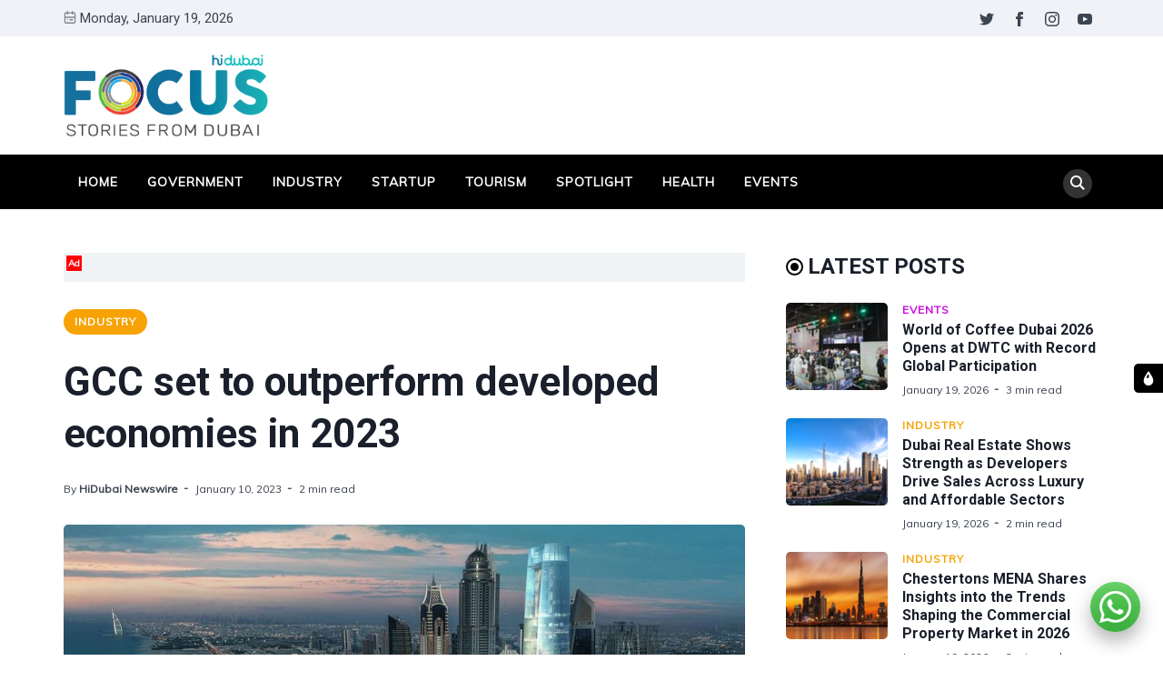

--- FILE ---
content_type: application/javascript; charset=UTF-8
request_url: https://focus.hidubai.com/assets/js/app.bundle.min.js?v=c960deec0f
body_size: 24898
content:
!function(s,l){"use strict";function e(i,o){var r,a;return function(){var e=this,t=arguments,n=+new Date;r&&n<r+i?(clearTimeout(a),a=setTimeout(function(){r=n,o.apply(e,t)},i)):(r=n,o.apply(e,t))}}function n(){if(!f||!l.body.contains(f)||"loaded"==f.disqusLoaderStatus)return!0;var e,t=s.pageYOffset,n=[(e=f.getBoundingClientRect()).top+l.body.scrollTop,(e.left,l.body.scrollLeft)][0];if(n-t>s.innerHeight*c||0<t-n-f.offsetHeight-s.innerHeight*c)return!0;var i,o,r,a=l.getElementById("disqus_thread");a&&a.removeAttribute("id"),f.setAttribute("id","disqus_thread"),(f.disqusLoaderStatus="loaded")==h?DISQUS.reset({reload:!0,config:d}):(s.disqus_config=d,"unloaded"==h&&(h="loading",i=u,o=function(){h="loaded"},(r=l.createElement("script")).src=i,r.async=!0,r.setAttribute("data-timestamp",+new Date),r.addEventListener("load",function(){"function"==typeof o&&o()}),(l.head||l.body).appendChild(r)))}var i=!1,c=!1,d=!1,u=!1,h="unloaded",f=!1;s.addEventListener("scroll",e(i,n)),s.addEventListener("resize",e(i,n)),s.disqusLoader=function(e,t){t=function(e,t){var n,i={};for(n in e)Object.prototype.hasOwnProperty.call(e,n)&&(i[n]=e[n]);for(n in t)Object.prototype.hasOwnProperty.call(t,n)&&(i[n]=t[n]);return i}({laziness:1,throttle:250,scriptUrl:!1,disqusConfig:!1},t),c=t.laziness+1,i=t.throttle,d=t.disqusConfig,u=!1===u?t.scriptUrl:u,(f="string"==typeof e?l.querySelector(e):"number"==typeof e.length?e[0]:e)&&(f.disqusLoaderStatus="unloaded"),n()}}(window,document),function(e,t){"object"==typeof exports&&"undefined"!=typeof module?module.exports=t():"function"==typeof define&&define.amd?define(t):(e=e||self).LazyLoad=t()}(this,function(){"use strict";function t(){return(t=Object.assign||function(e){for(var t=1;t<arguments.length;t++){var n=arguments[t];for(var i in n)Object.prototype.hasOwnProperty.call(n,i)&&(e[i]=n[i])}return e}).apply(this,arguments)}function i(e){return t({},Q,e)}function o(e,t){var n,i=new e(t);try{n=new CustomEvent("LazyLoad::Initialized",{detail:{instance:i}})}catch(e){(n=document.createEvent("CustomEvent")).initCustomEvent("LazyLoad::Initialized",!1,!1,{instance:i})}window.dispatchEvent(n)}function k(e,t){return e.getAttribute("data-"+t)}function n(e,t,n){var i="data-"+t;null!==n?e.setAttribute(i,n):e.removeAttribute(i)}function d(e){return k(e,"ll-status")}function x(e,t){return n(e,"ll-status",t)}function r(e){return x(e,null)}function u(e){return null===d(e)}function h(e){return"delayed"===d(e)}function f(e){return-1<ee.indexOf(d(e))}function p(e,t){return n(e,"ll-timeout",t)}function g(e){return k(e,"ll-timeout")}function E(e,t,n,i){e&&(void 0===i?void 0===n?e(t):e(t,n):e(t,n,i))}function L(e,t){X?e.classList.add(t):e.className+=(e.className?" ":"")+t}function m(e,t){X?e.classList.remove(t):e.className=e.className.replace(new RegExp("(^|\\s+)"+t+"(\\s+|$)")," ").replace(/^\s+/,"").replace(/\s+$/,"")}function S(e){return e.llTempImage}function _(e,t,n){var i;!n||(i=n._observer)&&t.auto_unobserve&&i.unobserve(e)}function A(e){e&&(e.loadingCount+=1)}function a(e){for(var t,n=[],i=0;t=e.children[i];i+=1)"SOURCE"===t.tagName&&n.push(t);return n}function s(e,t,n){n&&e.setAttribute(t,n)}function l(e,t){e.removeAttribute(t)}function c(e){return!!e.llOriginalAttrs}function v(e){var t;c(e)||((t={}).src=e.getAttribute("src"),t.srcset=e.getAttribute("srcset"),t.sizes=e.getAttribute("sizes"),e.llOriginalAttrs=t)}function y(e){var t;c(e)&&(t=e.llOriginalAttrs,s(e,"src",t.src),s(e,"srcset",t.srcset),s(e,"sizes",t.sizes))}function b(e,t){s(e,"sizes",k(e,t.data_sizes)),s(e,"srcset",k(e,t.data_srcset)),s(e,"src",k(e,t.data_src))}function w(e){l(e,"src"),l(e,"srcset"),l(e,"sizes")}function C(e,t){var n=e.parentNode;n&&"PICTURE"===n.tagName&&a(n).forEach(t)}function z(e,t,n){var i=te[e.tagName];i&&(i(e,t),A(n),L(e,t.class_loading),x(e,"loading"),E(t.callback_loading,e,n),E(t.callback_reveal,e,n))}function F(e){e&&--e.loadingCount}function O(e,t){!t||t.toLoadCount||t.loadingCount||E(e.callback_finish,t)}function I(e,t,n){e.addEventListener(t,n),e.llEvLisnrs[t]=n}function j(e){return!!e.llEvLisnrs}function q(e){if(j(e)){var t=e.llEvLisnrs;for(var n in t){var i=t[n];o=n,r=i,e.removeEventListener(o,r)}delete e.llEvLisnrs}var o,r}function N(e,t,n){delete e.llTempImage,F(n),m(e,t.class_loading),_(e,t,n)}function T(o,r,a){var e,t,s=S(o)||o;j(s)||(t=function(e){var t,n,i;N(t=o,n=r,i=a),L(t,n.class_loaded),x(t,"loaded"),E(n.callback_loaded,t,i),O(n,i),q(s)},j(e=s)||(e.llEvLisnrs={}),I(e,"load",t),I(e,"error",function(e){!function(e,t,n,i){N(t,n,i),L(t,n.class_error),x(t,"error"),E(n.callback_error,t,i),O(n,i)}(0,o,r,a),q(s)}),"VIDEO"===e.tagName&&I(e,"loadeddata",t))}function D(e){e&&--e.toLoadCount}function H(e,t,n){var i,o,r,a,s,l,c,d,u,h,f,p,g,m,v,y,b,w;-1<ne.indexOf(e.tagName)?(T(i=e,o=t,r=n),z(i,o,r)):(s=t,l=n,(a=e).llTempImage=document.createElement("img"),T(a,s,l),v=l,y=k(g=a,(m=s).data_bg),b=k(g,m.data_bg_hidpi),(w=V&&b?b:y)&&(g.style.backgroundImage='url("'.concat(w,'")'),S(g).setAttribute("src",w),A(v),L(g,m.class_loading),x(g,"loading"),E(m.callback_loading,g,v),E(m.callback_reveal,g,v)),u=l,h=k(c=a,(d=s).data_bg_multi),f=k(c,d.data_bg_multi_hidpi),(p=V&&f?f:h)&&(c.style.backgroundImage=p,L(c,d.class_applied),x(c,"applied"),_(c,d,u),E(d.callback_applied,c,u))),D(n),O(t,n)}function B(e){var t=g(e);t&&(h(e)&&r(e),clearTimeout(t),p(e,null))}function P(e,t,n,i){var o,r,a,s,l,c;u(e)||(n.cancel_on_exit&&"loading"===d(e)&&(r=t,a=n,s=i,"IMG"===(o=e).tagName&&(q(o),C(c=o,function(e){w(e)}),w(c),C(l=o,function(e){y(e)}),y(l),m(o,a.class_loading),F(s),E(a.callback_cancel,o,r,s),setTimeout(function(){s.resetElementStatus(o,s)},0))),E(n.callback_exit,e,t,i),n.load_delay&&h(e)&&B(e))}function M(e){return e.use_native&&"loading"in HTMLImageElement.prototype}function $(e,o,r){e.forEach(function(e){var t,n,i;-1!==ie.indexOf(e.tagName)&&(e.setAttribute("loading","lazy"),T(t=e,n=o,i=r),z(t,n,i),D(i),x(t,"native"),O(n,i))}),r.toLoadCount=0}function R(t){var n=t._settings;K&&!M(t._settings)&&(t._observer=new IntersectionObserver(function(e){var d,u;d=n,u=t,e.forEach(function(e){return e.isIntersecting||0<e.intersectionRatio?(t=e.target,n=e,o=u,E((i=d).callback_enter,t,n,o),void(f(t)||(i.load_delay?(r=t,s=o,l=(a=i).load_delay,(c=g(r))||(c=setTimeout(function(){H(r,a,s),B(r)},l),x(r,"delayed"),p(r,c))):H(t,i,o)))):P(e.target,e,d,u);var t,n,i,o,r,a,s,l,c})},{root:n.container===document?null:n.container,rootMargin:n.thresholds||n.threshold+"px"}))}function W(e){return Array.prototype.slice.call(e)}function U(e){return e.container.querySelectorAll(e.elements_selector)}function G(e){return"error"===d(e)}function Z(e,t){return n=e||U(t),W(n).filter(u);var n}function e(e,t){var o;this._settings=i(e),this.loadingCount=0,R(this),o=this,Y&&window.addEventListener("online",function(e){var t,n,i;n=(t=o)._settings,i=U(n),W(i).filter(G).forEach(function(e){m(e,n.class_error),r(e)}),t.update()}),this.update(t)}var Y="undefined"!=typeof window,J=Y&&!("onscroll"in window)||"undefined"!=typeof navigator&&/(gle|ing|ro)bot|crawl|spider/i.test(navigator.userAgent),K=Y&&"IntersectionObserver"in window,X=Y&&"classList"in document.createElement("p"),V=Y&&1<window.devicePixelRatio,Q={elements_selector:"img",container:J||Y?document:null,threshold:300,thresholds:null,data_src:"src",data_srcset:"srcset",data_sizes:"sizes",data_bg:"bg",data_bg_hidpi:"bg-hidpi",data_bg_multi:"bg-multi",data_bg_multi_hidpi:"bg-multi-hidpi",data_poster:"poster",class_applied:"applied",class_loading:"loading",class_loaded:"loaded",class_error:"error",load_delay:0,auto_unobserve:!0,cancel_on_exit:!1,callback_enter:null,callback_exit:null,callback_applied:null,callback_loading:null,callback_loaded:null,callback_error:null,callback_finish:null,callback_cancel:null,use_native:!1},ee=["loading","applied","loaded","error"],te={IMG:function(e,t){C(e,function(e){v(e),b(e,t)}),v(e),b(e,t)},IFRAME:function(e,t){s(e,"src",k(e,t.data_src))},VIDEO:function(e,t){a(e).forEach(function(e){s(e,"src",k(e,t.data_src))}),s(e,"poster",k(e,t.data_poster)),s(e,"src",k(e,t.data_src)),e.load()}},ne=["IMG","IFRAME","VIDEO"],ie=["IMG","IFRAME"];return e.prototype={update:function(e){var t,n,i,o=this._settings,r=Z(e,o);this.toLoadCount=r.length,!J&&K?M(o)?$(r,o,this):(n=r,(t=this._observer).disconnect(),i=t,n.forEach(function(e){i.observe(e)})):this.loadAll(r)},destroy:function(){this._observer&&this._observer.disconnect(),delete this._observer,delete this._settings,delete this.loadingCount,delete this.toLoadCount},loadAll:function(e){var t=this,n=this._settings;Z(e,n).forEach(function(e){H(e,n,t)})},resetElementStatus:function(e){var t,n;n=this,!f(t=e)||n&&(n.toLoadCount+=1),x(t,null)},load:function(e){H(e,this._settings,this)}},e.load=function(e,t){var n=i(t);H(e,n)},Y&&function(e,t){if(t)if(t.length)for(var n,i=0;n=t[i];i+=1)o(e,n);else o(e,t)}(e,window.lazyLoadOptions),e}),function(e,t){"object"==typeof exports&&"undefined"!=typeof module?module.exports=t():"function"==typeof define&&define.amd?define(t):(e=e||self).mediumZoom=t()}(this,function(){"use strict";function t(e){return"IMG"===e.tagName}function E(e){return e&&1===e.nodeType}function L(e){return".svg"===(e.currentSrc||e.src).substr(-4).toLowerCase()}function u(e){try{return Array.isArray(e)?e.filter(t):NodeList.prototype.isPrototypeOf(e)?[].slice.call(e).filter(t):E(e)?[e].filter(t):"string"==typeof e?[].slice.call(document.querySelectorAll(e)).filter(t):[]}catch(e){throw new TypeError("The provided selector is invalid.\nExpects a CSS selector, a Node element, a NodeList or an array.\nSee: https://github.com/francoischalifour/medium-zoom")}}function S(e,t){var n=_({bubbles:!1,cancelable:!1,detail:void 0},t);if("function"==typeof window.CustomEvent)return new CustomEvent(e,n);var i=document.createEvent("CustomEvent");return i.initCustomEvent(e,n.bubbles,n.cancelable,n.detail),i}var _=Object.assign||function(e){for(var t=1;t<arguments.length;t++){var n=arguments[t];for(var i in n)Object.prototype.hasOwnProperty.call(n,i)&&(e[i]=n[i])}return e};return function(e,t){void 0===t&&(t={});var n,i,o=t.insertAt;"undefined"!=typeof document&&(n=document.head||document.getElementsByTagName("head")[0],(i=document.createElement("style")).type="text/css","top"===o&&n.firstChild?n.insertBefore(i,n.firstChild):n.appendChild(i),i.styleSheet?i.styleSheet.cssText=e:i.appendChild(document.createTextNode(e)))}(".medium-zoom-overlay{position:fixed;top:0;right:0;bottom:0;left:0;opacity:0;transition:opacity .3s;will-change:opacity}.medium-zoom--opened .medium-zoom-overlay{cursor:pointer;cursor:zoom-out;opacity:1}.medium-zoom-image{cursor:pointer;cursor:zoom-in;transition:transform .3s cubic-bezier(.2,0,.2,1)!important}.medium-zoom-image--hidden{visibility:hidden}.medium-zoom-image--opened{position:relative;cursor:pointer;cursor:zoom-out;will-change:transform}"),function e(t,n){function i(){for(var e=arguments.length,t=Array(e),n=0;n<e;n++)t[n]=arguments[n];var o=t.reduce(function(e,t){return[].concat(e,u(t))},[]);return o.filter(function(e){return-1===m.indexOf(e)}).forEach(function(e){m.push(e),e.classList.add("medium-zoom-image")}),l.forEach(function(e){var t=e.type,n=e.listener,i=e.options;o.forEach(function(e){e.addEventListener(t,n,i)})}),x}function o(){function f(){var e,t,n,i,o,r={width:document.documentElement.clientWidth,height:document.documentElement.clientHeight,left:0,top:0,right:0,bottom:0},a=void 0,s=void 0;w.container&&(w.container instanceof Object?(a=(r=_({},r,w.container)).width-r.left-r.right-2*w.margin,s=r.height-r.top-r.bottom-2*w.margin):(t=(e=(E(w.container)?w.container:document.querySelector(w.container)).getBoundingClientRect()).width,n=e.height,i=e.left,o=e.top,r=_({},r,{width:t,height:n,left:i,top:o}))),a=a||r.width-2*w.margin,s=s||r.height-2*w.margin;var l=k.zoomedHd||k.original,c=!L(l)&&l.naturalWidth||a,d=!L(l)&&l.naturalHeight||s,u=l.getBoundingClientRect(),h=u.top,f=u.left,p=u.width,g=u.height,m=Math.min(c,a)/p,v=Math.min(d,s)/g,y=Math.min(m,v),b="scale("+y+") translate3d("+((a-p)/2-f+w.margin+r.left)/y+"px, "+((s-g)/2-h+w.margin+r.top)/y+"px, 0)";k.zoomed.style.transform=b,k.zoomedHd&&(k.zoomedHd.style.transform=b)}var p=(0<arguments.length&&void 0!==arguments[0]?arguments[0]:{}).target;return new a(function(t){if(p&&-1===m.indexOf(p))t(x);else if(k.zoomed)t(x);else{if(p)k.original=p;else{if(!(0<m.length))return void t(x);k.original=m[0]}var e,n,i;k.original.dispatchEvent(S("medium-zoom:open",{detail:{zoom:x}})),y=window.pageYOffset||document.documentElement.scrollTop||document.body.scrollTop||0,v=!0,k.zoomed=(o=k.original,r=o.getBoundingClientRect(),a=r.top,s=r.left,l=r.width,c=r.height,d=o.cloneNode(),u=window.pageYOffset||document.documentElement.scrollTop||document.body.scrollTop||0,h=window.pageXOffset||document.documentElement.scrollLeft||document.body.scrollLeft||0,d.removeAttribute("id"),d.style.position="absolute",d.style.top=a+u+"px",d.style.left=s+h+"px",d.style.width=l+"px",d.style.height=c+"px",d.style.transform="",d),document.body.appendChild(b),w.template&&(e=E(w.template)?w.template:document.querySelector(w.template),k.template=document.createElement("div"),k.template.appendChild(e.content.cloneNode(!0)),document.body.appendChild(k.template)),document.body.appendChild(k.zoomed),window.requestAnimationFrame(function(){document.body.classList.add("medium-zoom--opened")}),k.original.classList.add("medium-zoom-image--hidden"),k.zoomed.classList.add("medium-zoom-image--opened"),k.zoomed.addEventListener("click",g),k.zoomed.addEventListener("transitionend",function e(){v=!1,k.zoomed.removeEventListener("transitionend",e),k.original.dispatchEvent(S("medium-zoom:opened",{detail:{zoom:x}})),t(x)}),k.original.getAttribute("data-zoom-src")?(k.zoomedHd=k.zoomed.cloneNode(),k.zoomedHd.removeAttribute("srcset"),k.zoomedHd.removeAttribute("sizes"),k.zoomedHd.src=k.zoomed.getAttribute("data-zoom-src"),k.zoomedHd.onerror=function(){clearInterval(n),console.warn("Unable to reach the zoom image target "+k.zoomedHd.src),k.zoomedHd=null,f()},n=setInterval(function(){k.zoomedHd.complete&&(clearInterval(n),k.zoomedHd.classList.add("medium-zoom-image--opened"),k.zoomedHd.addEventListener("click",g),document.body.appendChild(k.zoomedHd),f())},10)):k.original.hasAttribute("srcset")?(k.zoomedHd=k.zoomed.cloneNode(),k.zoomedHd.removeAttribute("sizes"),i=k.zoomedHd.addEventListener("load",function(){k.zoomedHd.removeEventListener("load",i),k.zoomedHd.classList.add("medium-zoom-image--opened"),k.zoomedHd.addEventListener("click",g),document.body.appendChild(k.zoomedHd),f()})):f()}var o,r,a,s,l,c,d,u,h})}var r=1<arguments.length&&void 0!==n?n:{},a=window.Promise||function(e){function t(){}e(t,t)},g=function(){return new a(function(t){!v&&k.original?(v=!0,document.body.classList.remove("medium-zoom--opened"),k.zoomed.style.transform="",k.zoomedHd&&(k.zoomedHd.style.transform=""),k.template&&(k.template.style.transition="opacity 150ms",k.template.style.opacity=0),k.original.dispatchEvent(S("medium-zoom:close",{detail:{zoom:x}})),k.zoomed.addEventListener("transitionend",function e(){k.original.classList.remove("medium-zoom-image--hidden"),document.body.removeChild(k.zoomed),k.zoomedHd&&document.body.removeChild(k.zoomedHd),document.body.removeChild(b),k.zoomed.classList.remove("medium-zoom-image--opened"),k.template&&document.body.removeChild(k.template),v=!1,k.zoomed.removeEventListener("transitionend",e),k.original.dispatchEvent(S("medium-zoom:closed",{detail:{zoom:x}})),k.original=null,k.zoomed=null,k.zoomedHd=null,k.template=null,t(x)})):t(x)})},s=function(){var e=(0<arguments.length&&void 0!==arguments[0]?arguments[0]:{}).target;return k.original?g():o({target:e})},m=[],l=[],v=!1,y=0,w=r,k={original:null,zoomed:null,zoomedHd:null,template:null};"[object Object]"===Object.prototype.toString.call(t)?w=t:!t&&"string"!=typeof t||i(t),w=_({margin:0,background:"#fff",scrollOffset:40,container:null,template:null},w);var c,d,b=(c=w.background,(d=document.createElement("div")).classList.add("medium-zoom-overlay"),d.style.background=c,d);document.addEventListener("click",function(e){var t=e.target;t!==b?-1!==m.indexOf(t)&&s({target:t}):g()}),document.addEventListener("keyup",function(e){var t=e.key||e.keyCode;"Escape"!==t&&"Esc"!==t&&27!==t||g()}),document.addEventListener("scroll",function(){var e;!v&&k.original&&(e=window.pageYOffset||document.documentElement.scrollTop||document.body.scrollTop||0,Math.abs(y-e)>w.scrollOffset&&setTimeout(g,150))}),window.addEventListener("resize",g);var x={open:o,close:g,toggle:s,update:function(){var e,t=0<arguments.length&&void 0!==arguments[0]?arguments[0]:{},n=t;return t.background&&(b.style.background=t.background),t.container&&t.container instanceof Object&&(n.container=_({},w.container,t.container)),t.template&&(e=E(t.template)?t.template:document.querySelector(t.template),n.template=e),w=_({},w,n),m.forEach(function(e){e.dispatchEvent(S("medium-zoom:update",{detail:{zoom:x}}))}),x},clone:function(){return e(_({},w,0<arguments.length&&void 0!==arguments[0]?arguments[0]:{}))},attach:i,detach:function(){for(var e=arguments.length,t=Array(e),n=0;n<e;n++)t[n]=arguments[n];k.zoomed&&g();var i=0<t.length?t.reduce(function(e,t){return[].concat(e,u(t))},[]):m;return i.forEach(function(e){e.classList.remove("medium-zoom-image"),e.dispatchEvent(S("medium-zoom:detach",{detail:{zoom:x}}))}),m=m.filter(function(e){return-1===i.indexOf(e)}),x},on:function(t,n){var i=2<arguments.length&&void 0!==arguments[2]?arguments[2]:{};return m.forEach(function(e){e.addEventListener("medium-zoom:"+t,n,i)}),l.push({type:"medium-zoom:"+t,listener:n,options:i}),x},off:function(t,n){var i=2<arguments.length&&void 0!==arguments[2]?arguments[2]:{};return m.forEach(function(e){e.removeEventListener("medium-zoom:"+t,n,i)}),l=l.filter(function(e){return!(e.type==="medium-zoom:"+t&&e.listener.toString()===n.toString())}),x},getOptions:function(){return w},getImages:function(){return m},getZoomedImage:function(){return k.original}};return x}}),function(e,t){"function"==typeof define&&define.amd?define("priorityNav",t(e)):"object"==typeof exports?module.exports=t(e):e.priorityNav=t(e)}(window||this,function(e){"use strict";function r(e,t,n){if("[object Object]"===Object.prototype.toString.call(e))for(var i in e)Object.prototype.hasOwnProperty.call(e,i)&&t.call(n,e[i],i,e);else for(var o=0,r=e.length;o<r;o++)t.call(n,e[o],o,e)}function a(e,t){var n,i;e.classList?e.classList.toggle(t):(0<=(i=(n=e.className.split(" ")).indexOf(t))?n.splice(i,1):n.push(t),e.className=n.join(" "))}function s(e){var t,n,i,o,r,a=e,s=window.getComputedStyle(a),l=parseFloat(s.paddingLeft)+parseFloat(s.paddingRight);c=a.clientWidth-l,e.querySelector(h).parentNode===e&&e.querySelector(h).offsetWidth,d=L(e)+y.offsetPixels,t=document,n=window,o=(i=t.compatMode&&"CSS1Compat"===t.compatMode?t.documentElement:t.body).clientWidth,r=i.clientHeight,n.innerWidth&&o>n.innerWidth&&(o=n.innerWidth,r=n.innerHeight),w={width:o,height:r}.width}var l,c,d,u,h,f,p,g={},m=[],v=!!document.querySelector&&!!e.addEventListener,y={},b=0,w=0,k={initClass:"js-priorityNav",mainNavWrapper:"nav",mainNav:"ul",navDropdownClassName:"nav__dropdown",navDropdownToggleClassName:"nav__dropdown-toggle",navDropdownLabel:"more",navDropdownBreakpointLabel:"menu",breakPoint:500,throttleDelay:50,offsetPixels:0,count:!0,moved:function(){},movedBack:function(){}};g.doesItFit=function(t){function n(){var e=t.getAttribute("instance");for(s(t);c<=d&&0<t.querySelector(u).children.length||w<y.breakPoint&&0<t.querySelector(u).children.length;)g.toDropdown(t,e),s(t),w<y.breakPoint&&E(t,e,y.navDropdownBreakpointLabel);for(;c>=m[e][m[e].length-1]&&w>y.breakPoint;)g.toMenu(t,e),w>y.breakPoint&&E(t,e,y.navDropdownLabel);m[e].length<1&&(t.querySelector(h).classList.remove("show"),E(t,e,y.navDropdownLabel)),t.querySelector(u).children.length<1?(t.classList.add("is-empty"),E(t,e,y.navDropdownBreakpointLabel)):t.classList.remove("is-empty"),x(t,e)}var i,e=0===t.getAttribute("instance")?e:y.throttleDelay,o=e;(function(){var e=this,t=arguments;clearTimeout(i),i=setTimeout(function(){i=null,n.apply(e,t)},o)})()};function n(e,t){e.querySelector(f).setAttribute("priorityNav-count",m[t].length)}var x=function(e,t){m[t].length<1?(e.querySelector(f).classList.add("priority-nav-is-hidden"),e.querySelector(f).classList.remove("priority-nav-is-visible"),e.classList.remove("priority-nav-has-dropdown"),e.querySelector(".priority-nav__wrapper").setAttribute("aria-haspopup","false")):(e.querySelector(f).classList.add("priority-nav-is-visible"),e.querySelector(f).classList.remove("priority-nav-is-hidden"),e.classList.add("priority-nav-has-dropdown"),e.querySelector(".priority-nav__wrapper").setAttribute("aria-haspopup","true"))},E=function(e,t,n){e.querySelector(f).innerHTML=n};g.toDropdown=function(e,t){e.querySelector(h).firstChild&&0<e.querySelector(u).children.length?e.querySelector(h).insertBefore(e.querySelector(u).lastElementChild,e.querySelector(h).firstChild):0<e.querySelector(u).children.length&&e.querySelector(h).appendChild(e.querySelector(u).lastElementChild),m[t].push(d),x(e,t),0<e.querySelector(u).children.length&&y.count&&n(e,t),y.moved()},g.toMenu=function(e,t){0<e.querySelector(h).children.length&&e.querySelector(u).appendChild(e.querySelector(h).firstElementChild),m[t].pop(),x(e,t),0<e.querySelector(u).children.length&&y.count&&n(e,t),y.movedBack()};var L=function(e){for(var t=e.childNodes,n=0,i=0;i<t.length;i++)3!==t[i].nodeType&&(isNaN(t[i].offsetWidth)||(n+=t[i].offsetWidth));return n};Element.prototype.remove=function(){this.parentElement.removeChild(this)},NodeList.prototype.remove=HTMLCollection.prototype.remove=function(){for(var e=0,t=this.length;e<t;e++)this[e]&&this[e].parentElement&&this[e].parentElement.removeChild(this[e])},g.destroy=function(){y&&(document.documentElement.classList.remove(y.initClass),p.remove(),y=null,delete g.init,delete g.doesItFit)},v&&"undefined"!=typeof Node&&(Node.prototype.insertAfter=function(e,t){this.insertBefore(e,t.nextSibling)});function S(e){var t=e.charAt(0);return"."!==t&&"#"!==t}return g.init=function(e){var n,t,i=e||{},o={};r(n=k,function(e,t){o[t]=n[t]}),r(i,function(e,t){o[t]=i[t]}),y=o,v||"undefined"!=typeof Node?S(y.navDropdownClassName)&&S(y.navDropdownToggleClassName)?(t=document.querySelectorAll(y.mainNavWrapper),r(t,function(e){var t,n,i,o;m[b]=[],e.setAttribute("instance",b++),(l=e)?(u=y.mainNav,e.querySelector(u)?(t=e,n=y,p=document.createElement("span"),h=document.createElement("ul"),(f=document.createElement("button")).innerHTML=n.navDropdownLabel,f.setAttribute("aria-controls","menu"),f.setAttribute("type","button"),h.setAttribute("aria-hidden","true"),t.querySelector(u).parentNode===t?(t.insertAfter(p,t.querySelector(u)),p.appendChild(f),p.appendChild(h),h.classList.add(n.navDropdownClassName),h.classList.add("priority-nav__dropdown"),f.classList.add(n.navDropdownToggleClassName),f.classList.add("priority-nav__dropdown-toggle"),f.setAttribute("type","button"),p.classList.add(n.navDropdownClassName+"-wrapper"),p.classList.add("priority-nav__wrapper"),t.classList.add("priority-nav")):console.warn("mainNav is not a direct child of mainNavWrapper, double check please"),h="."+y.navDropdownClassName,e.querySelector(h)?(f="."+y.navDropdownToggleClassName,e.querySelector(f)?(i=e,o=y,window.attachEvent?window.attachEvent("onresize",function(){g.doesItFit&&g.doesItFit(i)}):window.addEventListener&&window.addEventListener("resize",function(){g.doesItFit&&g.doesItFit(i)},!0),i.querySelector(f).addEventListener("click",function(){a(i.querySelector(h),"show"),a(this,"is-open"),a(i,"is-open"),-1!==i.className.indexOf("is-open")?i.querySelector(h).setAttribute("aria-hidden","false"):(i.querySelector(h).setAttribute("aria-hidden","true"),i.querySelector(h).blur())}),document.addEventListener("click",function(e){!function(e,t){for(var n=t.charAt(0);e&&e!==document;e=e.parentNode)if("."===n){if(e.classList.contains(t.substr(1)))return e}else if("#"===n){if(e.id===t.substr(1))return e}else if("["===n&&e.hasAttribute(t.substr(1,t.length-2)))return e}(e.target,"."+o.navDropdownClassName)&&e.target!==i.querySelector(f)&&(i.querySelector(h).classList.remove("show"),i.querySelector(f).classList.remove("is-open"),i.classList.remove("is-open"))}),document.onkeydown=function(e){27===(e=e||window.event).keyCode&&(document.querySelector(h).classList.remove("show"),document.querySelector(f).classList.remove("is-open"),l.classList.remove("is-open"))},g.doesItFit(e)):console.warn("couldn't find the specified navDropdownToggle element")):console.warn("couldn't find the specified navDropdown element")):console.warn("couldn't find the specified mainNav element")):console.warn("couldn't find the specified mainNavWrapper element")}),document.documentElement.classList.add(y.initClass)):console.warn("No symbols allowed in navDropdownClassName & navDropdownToggleClassName. These are not selectors."):console.warn("This browser doesn't support priorityNav")},g});var e="undefined"!=typeof window?window:"undefined"!=typeof WorkerGlobalScope&&self instanceof WorkerGlobalScope?self:{},c=function(c){var d=/\blang(?:uage)?-([\w-]+)\b/i,t=0,O={manual:c.Prism&&c.Prism.manual,disableWorkerMessageHandler:c.Prism&&c.Prism.disableWorkerMessageHandler,util:{encode:function e(t){return t instanceof I?new I(t.type,e(t.content),t.alias):Array.isArray(t)?t.map(e):t.replace(/&/g,"&amp;").replace(/</g,"&lt;").replace(/\u00a0/g," ")},type:function(e){return Object.prototype.toString.call(e).slice(8,-1)},objId:function(e){return e.__id||Object.defineProperty(e,"__id",{value:++t}),e.__id},clone:function n(e,i){var o,t,r=O.util.type(e);switch(i=i||{},r){case"Object":if(t=O.util.objId(e),i[t])return i[t];for(var a in o={},i[t]=o,e)e.hasOwnProperty(a)&&(o[a]=n(e[a],i));return o;case"Array":return(t=O.util.objId(e),i[t])?i[t]:(o=[],i[t]=o,e.forEach(function(e,t){o[t]=n(e,i)}),o);default:return e}},getLanguage:function(e){for(;e&&!d.test(e.className);)e=e.parentElement;return e?(e.className.match(d)||[,"none"])[1].toLowerCase():"none"},currentScript:function(){if("undefined"==typeof document)return null;if("currentScript"in document)return document.currentScript;try{throw new Error}catch(e){var t=(/at [^(\r\n]*\((.*):.+:.+\)$/i.exec(e.stack)||[])[1];if(t){var n=document.getElementsByTagName("script");for(var i in n)if(n[i].src==t)return n[i]}return null}}},languages:{extend:function(e,t){var n=O.util.clone(O.languages[e]);for(var i in t)n[i]=t[i];return n},insertBefore:function(n,e,t,i){var o=(i=i||O.languages)[n],r={};for(var a in o)if(o.hasOwnProperty(a)){if(a==e)for(var s in t)t.hasOwnProperty(s)&&(r[s]=t[s]);t.hasOwnProperty(a)||(r[a]=o[a])}var l=i[n];return i[n]=r,O.languages.DFS(O.languages,function(e,t){t===l&&e!=n&&(this[e]=r)}),r},DFS:function e(t,n,i,o){o=o||{};var r,a,s=O.util.objId;for(var l in t){t.hasOwnProperty(l)&&(n.call(t,l,t[l],i||l),r=t[l],"Object"!==(a=O.util.type(r))||o[s(r)]?"Array"!==a||o[s(r)]||(o[s(r)]=!0,e(r,n,l,o)):(o[s(r)]=!0,e(r,n,null,o)))}}},plugins:{},highlightAll:function(e,t){O.highlightAllUnder(document,e,t)},highlightAllUnder:function(e,t,n){var i={callback:n,container:e,selector:'code[class*="language-"], [class*="language-"] code, code[class*="lang-"], [class*="lang-"] code'};O.hooks.run("before-highlightall",i),i.elements=Array.prototype.slice.apply(i.container.querySelectorAll(i.selector)),O.hooks.run("before-all-elements-highlight",i);for(var o,r=0;o=i.elements[r++];)O.highlightElement(o,!0===t,i.callback)},highlightElement:function(e,t,n){var i=O.util.getLanguage(e),o=O.languages[i];e.className=e.className.replace(d,"").replace(/\s+/g," ")+" language-"+i;var r=e.parentNode;r&&"pre"===r.nodeName.toLowerCase()&&(r.className=r.className.replace(d,"").replace(/\s+/g," ")+" language-"+i);var a,s={element:e,language:i,grammar:o,code:e.textContent};function l(e){s.highlightedCode=e,O.hooks.run("before-insert",s),s.element.innerHTML=s.highlightedCode,O.hooks.run("after-highlight",s),O.hooks.run("complete",s),n&&n.call(s.element)}if(O.hooks.run("before-sanity-check",s),!s.code)return O.hooks.run("complete",s),void(n&&n.call(s.element));O.hooks.run("before-highlight",s),s.grammar?t&&c.Worker?((a=new Worker(O.filename)).onmessage=function(e){l(e.data)},a.postMessage(JSON.stringify({language:s.language,code:s.code,immediateClose:!0}))):l(O.highlight(s.code,s.grammar,s.language)):l(O.util.encode(s.code))},highlight:function(e,t,n){var i={code:e,grammar:t,language:n};return O.hooks.run("before-tokenize",i),i.tokens=O.tokenize(i.code,i.grammar),O.hooks.run("after-tokenize",i),I.stringify(O.util.encode(i.tokens),i.language)},tokenize:function(e,t){var n=t.rest;if(n){for(var i in n)t[i]=n[i];delete t.rest}var o=new r;return j(o,o.head,e),function e(t,n,i,o,r,a,s){for(var l in i)if(i.hasOwnProperty(l)&&i[l]){var c=i[l];c=Array.isArray(c)?c:[c];for(var d=0;d<c.length;++d){if(s&&s==l+","+d)return;var u,h=c[d],f=h.inside,p=!!h.lookbehind,g=!!h.greedy,m=0,v=h.alias;g&&!h.pattern.global&&(u=h.pattern.toString().match(/[imsuy]*$/)[0],h.pattern=RegExp(h.pattern.source,u+"g")),h=h.pattern||h;for(var y=o.next,b=r;y!==n.tail;b+=y.value.length,y=y.next){var w=y.value;if(n.length>t.length)return;if(!(w instanceof I)){var k=1;if(g&&y!=n.tail.prev){h.lastIndex=b;var x=h.exec(t);if(!x)break;var E=x.index+(p&&x[1]?x[1].length:0),L=x.index+x[0].length,S=b;for(S+=y.value.length;S<=E;)y=y.next,S+=y.value.length;if(S-=y.value.length,b=S,y.value instanceof I)continue;for(var _=y;_!==n.tail&&(S<L||"string"==typeof _.value&&!_.prev.value.greedy);_=_.next)k++,S+=_.value.length;k--,w=t.slice(b,S),x.index-=b}else{h.lastIndex=0;var x=h.exec(w)}if(x){p&&(m=x[1]?x[1].length:0);var E=x.index+m,x=x[0].slice(m),L=E+x.length,A=w.slice(0,E),C=w.slice(L),z=y.prev;A&&(z=j(n,z,A),b+=A.length),q(n,z,k);var F=new I(l,f?O.tokenize(x,f):x,v,x,g);if(y=j(n,z,F),C&&j(n,y,C),1<k&&e(t,n,i,y.prev,b,!0,l+","+d),a)break}else if(a)break}}}}}(e,o,t,o.head,0),function(e){var t=[],n=e.head.next;for(;n!==e.tail;)t.push(n.value),n=n.next;return t}(o)},hooks:{all:{},add:function(e,t){var n=O.hooks.all;n[e]=n[e]||[],n[e].push(t)},run:function(e,t){var n=O.hooks.all[e];if(n&&n.length)for(var i,o=0;i=n[o++];)i(t)}},Token:I};function I(e,t,n,i,o){this.type=e,this.content=t,this.alias=n,this.length=0|(i||"").length,this.greedy=!!o}function r(){var e={value:null,prev:null,next:null},t={value:null,prev:e,next:null};e.next=t,this.head=e,this.tail=t,this.length=0}function j(e,t,n){var i=t.next,o={value:n,prev:t,next:i};return t.next=o,i.prev=o,e.length++,o}function q(e,t,n){for(var i=t.next,o=0;o<n&&i!==e.tail;o++)i=i.next;(t.next=i).prev=t,e.length-=o}if(c.Prism=O,I.stringify=function t(e,n){if("string"==typeof e)return e;if(Array.isArray(e)){var i="";return e.forEach(function(e){i+=t(e,n)}),i}var o={type:e.type,content:t(e.content,n),tag:"span",classes:["token",e.type],attributes:{},language:n},r=e.alias;r&&(Array.isArray(r)?Array.prototype.push.apply(o.classes,r):o.classes.push(r)),O.hooks.run("wrap",o);var a="";for(var s in o.attributes)a+=" "+s+'="'+(o.attributes[s]||"").replace(/"/g,"&quot;")+'"';return"<"+o.tag+' class="'+o.classes.join(" ")+'"'+a+">"+o.content+"</"+o.tag+">"},!c.document)return c.addEventListener&&(O.disableWorkerMessageHandler||c.addEventListener("message",function(e){var t=JSON.parse(e.data),n=t.language,i=t.code,o=t.immediateClose;c.postMessage(O.highlight(i,O.languages[n],n)),o&&c.close()},!1)),O;var e,n=O.util.currentScript();function i(){O.manual||O.highlightAll()}return n&&(O.filename=n.src,n.hasAttribute("data-manual")&&(O.manual=!0)),O.manual||("loading"===(e=document.readyState)||"interactive"===e&&n&&n.defer?document.addEventListener("DOMContentLoaded",i):window.requestAnimationFrame?window.requestAnimationFrame(i):window.setTimeout(i,16)),O}(e);"undefined"!=typeof module&&module.exports&&(module.exports=c),"undefined"!=typeof global&&(global.Prism=c),c.languages.markup={comment:/<!--[\s\S]*?-->/,prolog:/<\?[\s\S]+?\?>/,doctype:{pattern:/<!DOCTYPE(?:[^>"'[\]]|"[^"]*"|'[^']*')+(?:\[(?:(?!<!--)[^"'\]]|"[^"]*"|'[^']*'|<!--[\s\S]*?-->)*\]\s*)?>/i,greedy:!0},cdata:/<!\[CDATA\[[\s\S]*?]]>/i,tag:{pattern:/<\/?(?!\d)[^\s>\/=$<%]+(?:\s(?:\s*[^\s>\/=]+(?:\s*=\s*(?:"[^"]*"|'[^']*'|[^\s'">=]+(?=[\s>]))|(?=[\s/>])))+)?\s*\/?>/i,greedy:!0,inside:{tag:{pattern:/^<\/?[^\s>\/]+/i,inside:{punctuation:/^<\/?/,namespace:/^[^\s>\/:]+:/}},"attr-value":{pattern:/=\s*(?:"[^"]*"|'[^']*'|[^\s'">=]+)/i,inside:{punctuation:[/^=/,{pattern:/^(\s*)["']|["']$/,lookbehind:!0}]}},punctuation:/\/?>/,"attr-name":{pattern:/[^\s>\/]+/,inside:{namespace:/^[^\s>\/:]+:/}}}},entity:/&#?[\da-z]{1,8};/i},c.languages.markup.tag.inside["attr-value"].inside.entity=c.languages.markup.entity,c.hooks.add("wrap",function(e){"entity"===e.type&&(e.attributes.title=e.content.replace(/&amp;/,"&"))}),Object.defineProperty(c.languages.markup.tag,"addInlined",{value:function(e,t){var n={};n["language-"+t]={pattern:/(^<!\[CDATA\[)[\s\S]+?(?=\]\]>$)/i,lookbehind:!0,inside:c.languages[t]},n.cdata=/^<!\[CDATA\[|\]\]>$/i;var i={"included-cdata":{pattern:/<!\[CDATA\[[\s\S]*?\]\]>/i,inside:n}};i["language-"+t]={pattern:/[\s\S]+/,inside:c.languages[t]};var o={};o[e]={pattern:RegExp(/(<__[\s\S]*?>)(?:<!\[CDATA\[[\s\S]*?\]\]>\s*|[\s\S])*?(?=<\/__>)/.source.replace(/__/g,function(){return e}),"i"),lookbehind:!0,greedy:!0,inside:i},c.languages.insertBefore("markup","cdata",o)}}),c.languages.xml=c.languages.extend("markup",{}),c.languages.html=c.languages.markup,c.languages.mathml=c.languages.markup,c.languages.svg=c.languages.markup,function(e){var t=/("|')(?:\\(?:\r\n|[\s\S])|(?!\1)[^\\\r\n])*\1/;e.languages.css={comment:/\/\*[\s\S]*?\*\//,atrule:{pattern:/@[\w-]+[\s\S]*?(?:;|(?=\s*\{))/,inside:{rule:/^@[\w-]+/,"selector-function-argument":{pattern:/(\bselector\s*\((?!\s*\))\s*)(?:[^()]|\((?:[^()]|\([^()]*\))*\))+?(?=\s*\))/,lookbehind:!0,alias:"selector"}}},url:{pattern:RegExp("url\\((?:"+t.source+"|[^\n\r()]*)\\)","i"),greedy:!0,inside:{function:/^url/i,punctuation:/^\(|\)$/}},selector:RegExp("[^{}\\s](?:[^{};\"']|"+t.source+")*?(?=\\s*\\{)"),string:{pattern:t,greedy:!0},property:/[-_a-z\xA0-\uFFFF][-\w\xA0-\uFFFF]*(?=\s*:)/i,important:/!important\b/i,function:/[-a-z0-9]+(?=\()/i,punctuation:/[(){};:,]/},e.languages.css.atrule.inside.rest=e.languages.css;var n=e.languages.markup;n&&(n.tag.addInlined("style","css"),e.languages.insertBefore("inside","attr-value",{"style-attr":{pattern:/\s*style=("|')(?:\\[\s\S]|(?!\1)[^\\])*\1/i,inside:{"attr-name":{pattern:/^\s*style/i,inside:n.tag.inside},punctuation:/^\s*=\s*['"]|['"]\s*$/,"attr-value":{pattern:/.+/i,inside:e.languages.css}},alias:"language-css"}},n.tag))}(c),c.languages.clike={comment:[{pattern:/(^|[^\\])\/\*[\s\S]*?(?:\*\/|$)/,lookbehind:!0},{pattern:/(^|[^\\:])\/\/.*/,lookbehind:!0,greedy:!0}],string:{pattern:/(["'])(?:\\(?:\r\n|[\s\S])|(?!\1)[^\\\r\n])*\1/,greedy:!0},"class-name":{pattern:/(\b(?:class|interface|extends|implements|trait|instanceof|new)\s+|\bcatch\s+\()[\w.\\]+/i,lookbehind:!0,inside:{punctuation:/[.\\]/}},keyword:/\b(?:if|else|while|do|for|return|in|instanceof|function|new|try|throw|catch|finally|null|break|continue)\b/,boolean:/\b(?:true|false)\b/,function:/\w+(?=\()/,number:/\b0x[\da-f]+\b|(?:\b\d+\.?\d*|\B\.\d+)(?:e[+-]?\d+)?/i,operator:/[<>]=?|[!=]=?=?|--?|\+\+?|&&?|\|\|?|[?*/~^%]/,punctuation:/[{}[\];(),.:]/},c.languages.javascript=c.languages.extend("clike",{"class-name":[c.languages.clike["class-name"],{pattern:/(^|[^$\w\xA0-\uFFFF])[_$A-Z\xA0-\uFFFF][$\w\xA0-\uFFFF]*(?=\.(?:prototype|constructor))/,lookbehind:!0}],keyword:[{pattern:/((?:^|})\s*)(?:catch|finally)\b/,lookbehind:!0},{pattern:/(^|[^.]|\.\.\.\s*)\b(?:as|async(?=\s*(?:function\b|\(|[$\w\xA0-\uFFFF]|$))|await|break|case|class|const|continue|debugger|default|delete|do|else|enum|export|extends|for|from|function|get|if|implements|import|in|instanceof|interface|let|new|null|of|package|private|protected|public|return|set|static|super|switch|this|throw|try|typeof|undefined|var|void|while|with|yield)\b/,lookbehind:!0}],number:/\b(?:(?:0[xX](?:[\dA-Fa-f](?:_[\dA-Fa-f])?)+|0[bB](?:[01](?:_[01])?)+|0[oO](?:[0-7](?:_[0-7])?)+)n?|(?:\d(?:_\d)?)+n|NaN|Infinity)\b|(?:\b(?:\d(?:_\d)?)+\.?(?:\d(?:_\d)?)*|\B\.(?:\d(?:_\d)?)+)(?:[Ee][+-]?(?:\d(?:_\d)?)+)?/,function:/#?[_$a-zA-Z\xA0-\uFFFF][$\w\xA0-\uFFFF]*(?=\s*(?:\.\s*(?:apply|bind|call)\s*)?\()/,operator:/--|\+\+|\*\*=?|=>|&&|\|\||[!=]==|<<=?|>>>?=?|[-+*/%&|^!=<>]=?|\.{3}|\?[.?]?|[~:]/}),c.languages.javascript["class-name"][0].pattern=/(\b(?:class|interface|extends|implements|instanceof|new)\s+)[\w.\\]+/,c.languages.insertBefore("javascript","keyword",{regex:{pattern:/((?:^|[^$\w\xA0-\uFFFF."'\])\s])\s*)\/(?:\[(?:[^\]\\\r\n]|\\.)*]|\\.|[^/\\\[\r\n])+\/[gimyus]{0,6}(?=(?:\s|\/\*[\s\S]*?\*\/)*(?:$|[\r\n,.;:})\]]|\/\/))/,lookbehind:!0,greedy:!0},"function-variable":{pattern:/#?[_$a-zA-Z\xA0-\uFFFF][$\w\xA0-\uFFFF]*(?=\s*[=:]\s*(?:async\s*)?(?:\bfunction\b|(?:\((?:[^()]|\([^()]*\))*\)|[_$a-zA-Z\xA0-\uFFFF][$\w\xA0-\uFFFF]*)\s*=>))/,alias:"function"},parameter:[{pattern:/(function(?:\s+[_$A-Za-z\xA0-\uFFFF][$\w\xA0-\uFFFF]*)?\s*\(\s*)(?!\s)(?:[^()]|\([^()]*\))+?(?=\s*\))/,lookbehind:!0,inside:c.languages.javascript},{pattern:/[_$a-z\xA0-\uFFFF][$\w\xA0-\uFFFF]*(?=\s*=>)/i,inside:c.languages.javascript},{pattern:/(\(\s*)(?!\s)(?:[^()]|\([^()]*\))+?(?=\s*\)\s*=>)/,lookbehind:!0,inside:c.languages.javascript},{pattern:/((?:\b|\s|^)(?!(?:as|async|await|break|case|catch|class|const|continue|debugger|default|delete|do|else|enum|export|extends|finally|for|from|function|get|if|implements|import|in|instanceof|interface|let|new|null|of|package|private|protected|public|return|set|static|super|switch|this|throw|try|typeof|undefined|var|void|while|with|yield)(?![$\w\xA0-\uFFFF]))(?:[_$A-Za-z\xA0-\uFFFF][$\w\xA0-\uFFFF]*\s*)\(\s*)(?!\s)(?:[^()]|\([^()]*\))+?(?=\s*\)\s*\{)/,lookbehind:!0,inside:c.languages.javascript}],constant:/\b[A-Z](?:[A-Z_]|\dx?)*\b/}),c.languages.insertBefore("javascript","string",{"template-string":{pattern:/`(?:\\[\s\S]|\${(?:[^{}]|{(?:[^{}]|{[^}]*})*})+}|(?!\${)[^\\`])*`/,greedy:!0,inside:{"template-punctuation":{pattern:/^`|`$/,alias:"string"},interpolation:{pattern:/((?:^|[^\\])(?:\\{2})*)\${(?:[^{}]|{(?:[^{}]|{[^}]*})*})+}/,lookbehind:!0,inside:{"interpolation-punctuation":{pattern:/^\${|}$/,alias:"punctuation"},rest:c.languages.javascript}},string:/[\s\S]+/}}}),c.languages.markup&&c.languages.markup.tag.addInlined("script","javascript"),c.languages.js=c.languages.javascript,"undefined"!=typeof self&&self.Prism&&self.document&&document.querySelector&&(self.Prism.fileHighlight=function(e){e=e||document;var l={js:"javascript",py:"python",rb:"ruby",ps1:"powershell",psm1:"powershell",sh:"bash",bat:"batch",h:"c",tex:"latex"};Array.prototype.slice.call(e.querySelectorAll("pre[data-src]")).forEach(function(e){if(!e.hasAttribute("data-src-loaded")){for(var t,n,i=e.getAttribute("data-src"),o=e,r=/\blang(?:uage)?-([\w-]+)\b/i;o&&!r.test(o.className);)o=o.parentNode;o&&(n=(e.className.match(r)||[,""])[1]),n||(t=(i.match(/\.(\w+)$/)||[,""])[1],n=l[t]||t);var a=document.createElement("code");a.className="language-"+n,e.textContent="",a.textContent="Loading…",e.appendChild(a);var s=new XMLHttpRequest;s.open("GET",i,!0),s.onreadystatechange=function(){4==s.readyState&&(s.status<400&&s.responseText?(a.textContent=s.responseText,c.highlightElement(a),e.setAttribute("data-src-loaded","")):400<=s.status?a.textContent="✖ Error "+s.status+" while fetching file: "+s.statusText:a.textContent="✖ Error: File does not exist or is empty")},s.send(null)}})},document.addEventListener("DOMContentLoaded",function(){self.Prism.fileHighlight()})),function(e,t){"object"==typeof exports&&"undefined"!=typeof module?module.exports=t():"function"==typeof define&&define.amd?define(t):(e=e||self).reframe=t()}(this,function(){"use strict";return function(e,t){var n="string"==typeof e?document.querySelectorAll(e):e,i=t||"js-reframe";"length"in n||(n=[n]);for(var o=0;o<n.length;o+=1){var r,a,s,l,c=n[o];-1!==c.className.split(" ").indexOf(i)||-1<c.style.width.indexOf("%")||(r=(c.getAttribute("height")||c.offsetHeight)/(c.getAttribute("width")||c.offsetWidth)*100,(a=document.createElement("div")).className=i,(s=a.style).position="relative",s.width="100%",s.paddingTop=r+"%",(l=c.style).position="absolute",l.width="100%",l.height="100%",l.left="0",l.top="0",c.parentNode.insertBefore(a,c),c.parentNode.removeChild(c),a.appendChild(c))}}});var P=function(n){var i={};function o(e){if(i[e])return i[e].exports;var t=i[e]={i:e,l:!1,exports:{}};return n[e].call(t.exports,t,t.exports,o),t.l=!0,t.exports}return o.m=n,o.c=i,o.d=function(e,t,n){o.o(e,t)||Object.defineProperty(e,t,{enumerable:!0,get:n})},o.r=function(e){"undefined"!=typeof Symbol&&Symbol.toStringTag&&Object.defineProperty(e,Symbol.toStringTag,{value:"Module"}),Object.defineProperty(e,"__esModule",{value:!0})},o.t=function(t,e){if(1&e&&(t=o(t)),8&e)return t;if(4&e&&"object"==typeof t&&t&&t.__esModule)return t;var n=Object.create(null);if(o.r(n),Object.defineProperty(n,"default",{enumerable:!0,value:t}),2&e&&"string"!=typeof t)for(var i in t)o.d(n,i,function(e){return t[e]}.bind(null,i));return n},o.n=function(e){var t=e&&e.__esModule?function(){return e.default}:function(){return e};return o.d(t,"a",t),t},o.o=function(e,t){return Object.prototype.hasOwnProperty.call(e,t)},o.p="",o(o.s=1)}([function(e,t,n){"use strict";function ie(e){return(ie="function"==typeof Symbol&&"symbol"==typeof Symbol.iterator?function(e){return typeof e}:function(e){return e&&"function"==typeof Symbol&&e.constructor===Symbol&&e!==Symbol.prototype?"symbol":typeof e})(e)}var r,a,i,o,s,l;i="FlexSearch",o=function r(a){function u(e,t){var n=t?t.id:e&&e.id;this.id=n||0===n?n:d++,this.init(e,t),i(this,"index",function(){return this.a?Object.keys(this.a.index[this.a.keys[0]].c):Object.keys(this.c)}),i(this,"length",function(){return this.index.length})}function h(e,t,n,i){return this.u!==this.g&&(this.o=this.o.concat(n),this.u++,i&&this.o.length>=i&&(this.u=this.g),this.u===this.g&&(this.cache&&this.j.set(t,this.o),this.F&&this.F(this.o))),this}function O(e,t){for(var n=e.length,i=H(t),o=[],r=0,a=0;r<n;r++){var s=e[r];(i&&t(s)||!i&&!t[s])&&(o[a++]=s)}return o}function I(e,t,n,i,o,r,a,s,l,c){var d;if(n=N(n,a?0:o,s,r,t,l,c),s&&(s=n.page,d=n.next,n=n.result),a)t=this.where(a,null,o,n);else{for(t=n,n=this.l,o=t.length,r=Array(o),a=0;a<o;a++)r[a]=n[t[a]];t=r}return n=t,i&&(H(i)||(i=1<(v=i.split(":")).length?g:(v=v[0],p)),n.sort(i)),n=q(s,d,n),this.cache&&this.j.set(e,n),n}function i(e,t,n){Object.defineProperty(e,t,{get:n})}function f(e){return new RegExp(e,"g")}function o(e,t){for(var n=0;n<t.length;n+=2)e=e.replace(t[n],t[n+1]);return e}function x(e,t,n,i,o,r,a,s){return t[n]?t[n]:(o=o?(s-(a||s/1.5))*r+(a||s/1.5)*o:r,a<=(t[n]=o)&&((e=(e=e[s-(o+.5>>0)])[n]||(e[n]=[]))[e.length]=i),o)}function c(e,t){if(e)for(var n=Object.keys(e),i=0,o=n.length;i<o;i++){var r=n[i],a=e[r];if(a)for(var s=0,l=a.length;s<l;s++){if(a[s]===t){1===l?delete e[r]:a.splice(s,1);break}B(a[s])&&c(a[s],t)}}}function s(e){for(var t="",n="",i="",o=0;o<e.length;o++){var r=e[o];r!==n&&(o&&"h"===r?(i="a"===i||"e"===i||"i"===i||"o"===i||"u"===i||"y"===i,("a"!==n&&"e"!==n&&"i"!==n&&"o"!==n&&"u"!==n&&"y"!==n||!i)&&" "!==n||(t+=r)):t+=r),i=o===e.length-1?"":e[o+1],n=r}return t}function j(e,t){return(e=e.length-t.length)<0?1:e?-1:0}function p(e,t){return(e=e[v])<(t=t[v])?-1:t<e?1:0}function g(e,t){for(var n=v.length,i=0;i<n;i++)e=e[v[i]],t=t[v[i]];return e<t?-1:t<e?1:0}function q(e,t,n){return e?{page:e,next:t?""+t:null,result:n}:n}function N(e,t,n,i,o,r,a){var s,l=[];L=!0===n?(n="0",""):n&&n.split(":");var c=e.length;if(1<c){var d,u,h,f,p,g,m,v,y,b=M(),w=[],k=0,x=!0,E=0,L=L&&(2===L.length?(m=L,!1):v=parseInt(L[0],10));if(a){for(d=M();k<c;k++)if("not"===o[k])for(h=(u=e[k]).length,A=0;A<h;A++)d["@"+u[A]]=1;else g=k+1;if(P(g))return q(n,s,l);k=0}else p=T(o)&&o;for(;k<c;k++){var S=k===(g||c)-1;if(!p||!k)if((A=p||o&&o[k])&&"and"!==A){if("or"!==A)continue;y=!1}else y=r=!0;if(h=(u=e[k]).length){if(x){if(!f){f=u;continue}for(var _=f.length,A=0;A<_;A++){var C="@"+(x=f[A]);a&&d[C]||(b[C]=1,r||(l[E++]=x))}f=null,x=!1}for(C=!1,A=0;A<h;A++){var z="@"+(_=u[A]),F=r?b[z]||0:k;if(!(!F&&!i||a&&d[z]||!r&&b[z]))if(F===k){if(S){if((!v||--v<E)&&(l[E++]=_,t&&E===t))return q(n,E+(L||0),l)}else b[z]=k+1;C=!0}else i&&((z=w[F]||(w[F]=[]))[z.length]=_)}if(y&&!C&&!i)break}else if(y&&!i)return q(n,s,u)}if(f)if(k=f.length,a)for(A=L?parseInt(L,10):0;A<k;A++)d["@"+(e=f[A])]||(l[E++]=e);else l=f;if(i)for(E=l.length,A=m?(k=parseInt(m[0],10)+1,parseInt(m[1],10)+1):(k=w.length,0);k--;)if(_=w[k]){for(h=_.length;A<h;A++)if(i=_[A],(!a||!d["@"+i])&&(l[E++]=i,t&&E===t))return q(n,k+":"+A,l);A=0}}else!c||o&&"not"===o[0]||(l=e[0],L=L&&parseInt(L[0],10));return t&&(a=l.length,L&&a<L&&(L=0),(s=(L=L||0)+t)<a?l=l.slice(L,s):(s=0,L&&(l=l.slice(L)))),q(n,s,l)}function T(e){return"string"==typeof e}function D(e){return e.constructor===Array}function H(e){return"function"==typeof e}function B(e){return"object"===ie(e)}function P(e){return void 0===e}function E(e){for(var t=Array(e),n=0;n<e;n++)t[n]=M();return t}function M(){return Object.create(null)}function l(){var n,i;self.onmessage=function(e){var t;(e=e.data)&&(e.search?(t=i.search(e.content,e.threshold?{limit:e.limit,threshold:e.threshold,where:e.where}:e.limit),self.postMessage({id:n,content:e.content,limit:e.limit,result:t})):e.add?i.add(e.id,e.content):e.update?i.update(e.id,e.content):e.remove?i.remove(e.id):e.clear?i.clear():e.info?((e=i.info()).worker=n,console.log(e)):e.register&&(n=e.id,e.options.cache=!1,e.options.async=!1,e.options.worker=!1,i=new(i=new Function(e.register.substring(e.register.indexOf("{")+1,e.register.lastIndexOf("}")))())(e.options)))}}function m(e,t,n,i){e=a("flexsearch","id"+e,l,function(e){(e=e.data)&&e.result&&i(e.id,e.content,e.result,e.limit,e.where,e.cursor,e.suggest)},t);var o=r.toString();return n.id=t,e.postMessage({register:o,options:n,id:t}),e}var v,y={encode:"icase",f:"forward",split:/\W+/,cache:!1,async:!1,g:!1,D:!1,a:!1,b:9,threshold:0,depth:0},b={memory:{encode:"extra",f:"strict",threshold:0,b:1},speed:{encode:"icase",f:"strict",threshold:1,b:3,depth:2},match:{encode:"extra",f:"full",threshold:1,b:3},score:{encode:"extra",f:"strict",threshold:1,b:9,depth:4},balance:{encode:"balance",f:"strict",threshold:0,b:3,depth:3},fast:{encode:"icase",f:"strict",threshold:8,b:9,depth:1}},n=[],d=0,w={},k={};u.create=function(e,t){return new u(e,t)},u.registerMatcher=function(e){for(var t in e)e.hasOwnProperty(t)&&n.push(f(t),e[t]);return this},u.registerEncoder=function(e,t){return ee[e]=t.bind(ee),this},u.registerLanguage=function(e,t){return w[e]=t.filter,k[e]=t.stemmer,this},u.encode=function(e,t){return ee[e](t)},u.prototype.init=function(e,t){var n,i,o;if(this.v=[],t?(n=t.preset,e=t):n=(e=e||y).preset,t={},T(e)?(t=b[e],e={}):n&&(t=b[n]),n=e.worker)if("undefined"==typeof Worker)e.worker=!1,this.m=null;else{var r=parseInt(n,10)||4;this.C=-1,this.u=0,this.o=[],this.F=null,this.m=Array(r);for(var a=0;a<r;a++)this.m[a]=m(this.id,a,e,h.bind(this))}if(this.f=e.tokenize||t.f||this.f||y.f,this.split=P(n=e.split)?this.split||y.split:T(n)?f(n):n,this.D=e.rtl||this.D||y.D,this.async="undefined"==typeof Promise||P(n=e.async)?this.async||y.async:n,this.g=P(n=e.worker)?this.g||y.g:n,this.threshold=P(n=e.threshold)?t.threshold||this.threshold||y.threshold:n,this.b=P(n=e.resolution)?n=t.b||this.b||y.b:n,n<=this.threshold&&(this.b=this.threshold+1),this.depth="strict"!==this.f||P(n=e.depth)?t.depth||this.depth||y.depth:n,this.w=(n=P(n=e.encode)?t.encode||y.encode:n)&&ee[n]&&ee[n].bind(ee)||(H(n)?n:this.w||!1),(n=e.matcher)&&this.addMatcher(n),n=(t=e.lang)||e.filter){if(T(n)&&(n=w[n]),D(n)){r=this.w,a=M();for(var s=0;s<n.length;s++){var l=r?r(n[s]):n[s];a[l]=1}n=a}this.filter=n}if(n=t||e.stemmer){for(i in t=T(n)?k[n]:n,r=this.w,a=[],t)t.hasOwnProperty(i)&&(s=r?r(i):i,a.push(f(s+"($|\\W)"),r?r(t[i]):t[i]));this.stemmer=i=a}if(this.a=a=(n=e.doc)?function e(t){var n,i=M();for(var o in t){t.hasOwnProperty(o)&&(D(n=t[o])?i[o]=n.slice(0):B(n)?i[o]=e(n):i[o]=n)}return i}(n):this.a||y.a,this.i=E(this.b-(this.threshold||0)),this.h=M(),this.c=M(),a){if(this.l=M(),e.doc=null,i=a.index={},t=a.keys=[],r=a.field,s=a.tag,l=a.store,D(a.id)||(a.id=a.id.split(":")),l){var c=M();if(T(l))c[l]=1;else if(D(l))for(var d=0;d<l.length;d++)c[l[d]]=1;else B(l)&&(c=l);a.store=c}if(s){if(this.G=M(),l=M(),r)if(T(r))l[r]=e;else if(D(r))for(c=0;c<r.length;c++)l[r[c]]=e;else B(r)&&(l=r);for(D(s)||(a.tag=s=[s]),r=0;r<s.length;r++)this.G[s[r]]=M();this.I=s,r=l}if(r)for(D(r)||(B(r)?(o=r,a.field=r=Object.keys(r)):a.field=r=[r]),a=0;a<r.length;a++)D(s=r[a])||(o&&(e=o[s]),t[a]=s,r[a]=s.split(":")),i[s]=new u(e);e.doc=n}return this.B=!0,this.j=!!(this.cache=n=P(n=e.cache)?this.cache||y.cache:n)&&new te(n),this},u.prototype.encode=function(e){return e&&(n.length&&(e=o(e,n)),this.v.length&&(e=o(e,this.v)),this.w&&(e=this.w(e)),this.stemmer&&(e=o(e,this.stemmer))),e},u.prototype.addMatcher=function(e){var t=this.v;for(var n in e)e.hasOwnProperty(n)&&t.push(f(n),e[n]);return this},u.prototype.add=function(t,n,e,i,o){if(this.a&&B(t))return this.A("add",t,n);if(n&&T(n)&&(t||0===t)){var r="@"+t;if(this.c[r]&&!i)return this.update(t,n);if(this.g)return++this.C>=this.m.length&&(this.C=0),this.m[this.C].postMessage({add:!0,id:t,content:n}),this.c[r]=""+this.C,e&&e(),this;if(!o){if(this.async&&"function"!=typeof importScripts){var a=this,r=new Promise(function(e){setTimeout(function(){a.add(t,n,null,i,!0),a=null,e()})});return e?(r.then(e),this):r}if(e)return this.add(t,n,null,i,!0),e(),this}if(!(n=this.encode(n)).length)return this;o=H(e=this.f)?e(n):n.split(this.split),this.filter&&(o=O(o,this.filter));var s=M();s._ctx=M();for(var l=o.length,c=this.threshold,d=this.depth,u=this.b,h=this.i,f=this.D,p=0;p<l;p++){var g=o[p];if(g){var m=g.length,v=(f?p+1:l-p)/l,y="";switch(e){case"reverse":case"both":for(var b=m;--b;)x(h,s,y=g[b]+y,t,f?1:(m-b)/m,v,c,u-1);y="";case"forward":for(b=0;b<m;b++)x(h,s,y+=g[b],t,f?(b+1)/m:1,v,c,u-1);break;case"full":for(b=0;b<m;b++)for(var w=(f?b+1:m-b)/m,k=m;b<k;k--)x(h,s,y=g.substring(b,k),t,w,v,c,u-1);break;default:if(m=x(h,s,g,t,1,v,c,u-1),d&&1<l&&c<=m)for(m=s._ctx[g]||(s._ctx[g]=M()),g=this.h[g]||(this.h[g]=E(u-(c||0))),(v=p-d)<0&&(v=0),(y=p+d+1)>l&&(y=l);v<y;v++)v!==p&&x(g,m,o[v],t,0,u-(v<p?p-v:v-p),c,u-1)}}}this.c[r]=1,this.B=!1}return this},u.prototype.A=function(e,t,n){if(D(t)){var i=t.length;if(i--){for(var o=0;o<i;o++)this.A(e,t[o]);return this.A(e,t[i],n)}}else{for(var r,a=this.a.index,s=this.a.keys,l=this.a.tag,o=this.a.store,c=this.a.id,i=t,d=0;d<c.length;d++)i=i[c[d]];if("remove"===e&&(delete this.l[i],c=s.length,c--)){for(t=0;t<c;t++)a[s[t]].remove(i);return a[s[c]].remove(i,n)}if(l){for(r=0;r<l.length;r++){for(var u=l[r],h=t,c=u.split(":"),d=0;d<c.length;d++)h=h[c[d]];h="@"+h}r=(r=this.G[u])[h]||(r[h]=[])}for(var f=0,p=(c=this.a.field).length;f<p;f++){for(u=c[f],l=t,h=0;h<u.length;h++)l=l[u[h]];u=a[s[f]],h="add"===e?u.add:u.update,f===p-1?h.call(u,i,l,n):h.call(u,i,l)}if(o){for(n=Object.keys(o),e=M(),a=0;a<n.length;a++)if(o[s=n[a]]){s=s.split(":");var g=void 0,m=void 0;for(c=0;c<s.length;c++)g=(g||t)[l=s[c]],m=(m||e)[l]=g}t=e}r&&(r[r.length]=t),this.l[i]=t}return this},u.prototype.update=function(e,t,n){return this.a&&B(e)?this.A("update",e,t):(this.c["@"+e]&&T(t)&&(this.remove(e),this.add(e,t,n,!0)),this)},u.prototype.remove=function(t,e,n){if(this.a&&B(t))return this.A("remove",t,e);var i="@"+t;if(this.c[i]){if(this.g)return this.m[this.c[i]].postMessage({remove:!0,id:t}),delete this.c[i],e&&e(),this;if(!n){if(this.async&&"function"!=typeof importScripts){var o=this,i=new Promise(function(e){setTimeout(function(){o.remove(t,null,!0),o=null,e()})});return e?(i.then(e),this):i}if(e)return this.remove(t,null,!0),e(),this}for(e=0;e<this.b-(this.threshold||0);e++)c(this.i[e],t);this.depth&&c(this.h,t),delete this.c[i],this.B=!1}return this},u.prototype.search=function(n,i,e,t){if(B(i)){if(D(i))for(var o=0;o<i.length;o++)i[o].query=n;else i.query=n;n=i,i=1e3}else i&&H(i)?(e=i,i=1e3):i||0===i||(i=1e3);if(!this.g){var r,a,s,l=[],c=n;if(B(n)&&!D(n)&&(e||(e=n.callback)&&(c.callback=null),r=n.sort,a=n.page,i=n.limit,w=n.threshold,s=n.suggest,n=n.query),this.a){w=this.a.index;var d,u,h=c.where,f=c.bool||"or",p=c.field,g=f;if(p)D(p)||(p=[p]);else if(D(c))for(var m=c,p=[],g=[],v=0;v<c.length;v++)o=(t=c[v]).bool||f,p[v]=t.field,"not"===(g[v]=o)?d=!0:"and"===o&&(u=!0);else p=this.a.keys;for(f=p.length,v=0;v<f;v++)m&&(c=m[v]),a&&!T(c)&&(c.page=null,c.limit=0),l[v]=w[p[v]].search(c,0);if(e)return e(I.call(this,n,g,l,r,i,s,h,a,u,d));if(this.async){var y=this;return new Promise(function(t){Promise.all(l).then(function(e){t(I.call(y,n,g,e,r,i,s,h,a,u,d))})})}return I.call(this,n,g,l,r,i,s,h,a,u,d)}if(w=w||(this.threshold||0),!t){if(this.async&&"function"!=typeof importScripts){var b=this,w=new Promise(function(e){setTimeout(function(){e(b.search(c,i,null,!0)),b=null})});return e?(w.then(e),this):w}if(e)return e(this.search(c,i,null,!0)),this}if(!n||!T(n))return l;if(c=n,this.cache)if(this.B){if(e=this.j.get(n))return e}else this.j.clear(),this.B=!0;if(!(c=this.encode(c)).length)return l;e=H(e=this.f)?e(c):c.split(this.split),this.filter&&(e=O(e,this.filter)),m=e.length,t=!0,o=[];var k=M(),x=0;if(1<m&&(this.depth&&"strict"===this.f?f=!0:e.sort(j)),!f||(v=this.h))for(var E=this.b;x<m;x++){var L=e[x];if(L){if(f){if(!p)if(v[L])k[p=L]=1;else if(!s)return l;if(s&&x===m-1&&!o.length)f=!1,k[L=p||L]=0;else if(!p)continue}if(!k[L]){var S=[],_=!1,A=0,C=f?v[p]:this.i;if(C)for(var z=void 0,F=0;F<E-w;F++)(z=C[F]&&C[F][L])&&(S[A++]=z,_=!0);if(_)p=L,o[o.length]=1<A?S.concat.apply([],S):S[0];else if(!s){t=!1;break}k[L]=1}}}else t=!1;return t&&(l=N(o,i,a,s)),this.cache&&this.j.set(n,l),l}this.F=e,this.u=0,this.o=[];for(var w=0;w<this.g;w++)this.m[w].postMessage({search:!0,limit:i,content:n})},u.prototype.find=function(e,t){return this.where(e,t,1)[0]||null},u.prototype.where=function(e,t,n,i){var o,r,a=this.l,s=[],l=0;if(B(e)){n=n||t;var c=Object.keys(e),d=c.length,u=!1;if(1===d&&"id"===c[0])return[a[e.id]];if((o=this.I)&&!i)for(var h=0;h<o.length;h++){var f=o[h],p=e[f];if(!P(p)){if(r=this.G[f]["@"+p],0==--d)return r;c.splice(c.indexOf(f),1),delete e[f];break}}for(o=Array(d),h=0;h<d;h++)o[h]=c[h].split(":")}else{if(H(e)){for(n=(t=i||Object.keys(a)).length,c=0;c<n;c++)e(d=a[t[c]])&&(s[l++]=d);return s}if(P(t))return[a[e]];if("id"===e)return[a[t]];c=[e],d=1,o=[e.split(":")],u=!0}for(h=(i=r||i||Object.keys(a)).length,f=0;f<h;f++){p=r?i[f]:a[i[f]];for(var g=!0,m=0;m<d;m++){u||(t=e[c[m]]);var v=o[m],y=v.length,b=p;if(1<y)for(var w=0;w<y;w++)b=b[v[w]];else b=b[v[0]];if(b!==t){g=!1;break}}if(g&&(s[l++]=p,n&&l===n))break}return s},u.prototype.info=function(){if(!this.g)return{id:this.id,items:this.length,cache:!(!this.cache||!this.cache.s)&&this.cache.s.length,matcher:n.length+(this.v?this.v.length:0),worker:this.g,threshold:this.threshold,depth:this.depth,resolution:this.b,contextual:this.depth&&"strict"===this.f};for(var e=0;e<this.g;e++)this.m[e].postMessage({info:!0,id:this.id})},u.prototype.clear=function(){return this.destroy().init()},u.prototype.destroy=function(){if(this.cache&&(this.j.clear(),this.j=null),this.i=this.h=this.c=null,this.a){for(var e=this.a.keys,t=0;t<e.length;t++)this.a.index[e[t]].destroy();this.a=this.l=null}return this},u.prototype.export=function(e){var t=!e||P(e.serialize)||e.serialize;if(this.a){var n=!e||P(e.doc)||e.doc,i=!e||P(e.index)||e.index;e=[];var o=0;if(i)for(i=this.a.keys;o<i.length;o++){var r=this.a.index[i[o]];e[o]=[r.i,r.h,Object.keys(r.c)]}n&&(e[o]=this.l)}else e=[this.i,this.h,Object.keys(this.c)];return t&&(e=JSON.stringify(e)),e},u.prototype.import=function(e,t){t&&!P(t.serialize)&&!t.serialize||(e=JSON.parse(e));var n=M();if(this.a){var i=!t||P(t.doc)||t.doc,o=0;if(!t||P(t.index)||t.index){for(var r=(t=this.a.keys).length,a=e[0][2];o<a.length;o++)n[a[o]]=1;for(o=0;o<r;o++){a=this.a.index[t[o]];var s=e[o];s&&(a.i=s[0],a.h=s[1],a.c=n)}}i&&(this.l=B(i)?i:e[o])}else{for(i=e[2],o=0;o<i.length;o++)n[i[o]]=1;this.i=e[0],this.h=e[1],this.c=n}};var L,e,t,S,_,A,C,z,F,$,R,W,U,G,Z,Y,J,K,X,V,Q=(e=f("\\s+"),t=f("[^a-z0-9 ]"),S=[f("[-/]")," ",t,"",e," "],function(e){return s(o(e.toLowerCase(),S))}),ee={icase:function(e){return e.toLowerCase()},simple:(J=f("\\s+"),K=f("[^a-z0-9 ]"),X=f("[-/]"),V=[f("[àáâãäå]"),"a",f("[èéêë]"),"e",f("[ìíîï]"),"i",f("[òóôõöő]"),"o",f("[ùúûüű]"),"u",f("[ýŷÿ]"),"y",f("ñ"),"n",f("[çc]"),"k",f("ß"),"s",f(" & ")," and ",X," ",K,"",J," "],function(e){return" "===(e=o(e.toLowerCase(),V))?"":e}),advanced:(_=f("ae"),A=f("ai"),C=f("ay"),z=f("ey"),F=f("oe"),$=f("ue"),R=f("ie"),W=f("sz"),U=f("zs"),G=f("ck"),Z=f("cc"),Y=[_,"a",A,"ei",C,"ei",z,"ei",F,"o",$,"u",R,"i",W,"s",U,"s",f("sh"),"s",G,"k",Z,"k",f("th"),"t",f("dt"),"t",f("ph"),"f",f("pf"),"f",f("ou"),"o",f("uo"),"u"],function(e,t){return e&&(2<(e=this.simple(e)).length&&(e=o(e,Y)),t||1<e.length&&(e=s(e))),e}),extra:(L=[f("p"),"b",f("z"),"s",f("[cgq]"),"k",f("n"),"m",f("d"),"t",f("[vw]"),"f",f("[aeiouy]"),""],function(e){if(!e)return e;if(1<(e=this.advanced(e,!0)).length){e=e.split(" ");for(var t=0;t<e.length;t++){var n=e[t];1<n.length&&(e[t]=n[0]+o(n.substring(1),L))}e=s(e=e.join(" "))}return e}),balance:Q},te=(ne.prototype.clear=function(){this.cache=M(),this.count=M(),this.index=M(),this.s=[]},ne.prototype.set=function(e,t){var n,i;this.H&&P(this.cache[e])?((n=this.s.length)===this.H&&(n--,i=this.s[n],delete this.cache[i],delete this.count[i],delete this.index[i]),this.index[e]=n,this.s[n]=e,this.count[e]=-1,this.cache[e]=t,this.get(e)):this.cache[e]=t},ne.prototype.get=function(e){var t=this.cache[e];if(this.H&&t){var n=++this.count[e],i=this.index,o=i[e];if(0<o){for(var r=this.s,a=o;this.count[r[--o]]<=n&&-1!==o;);if(++o!==a){for(n=a;o<n;n--)a=r[n-1],i[r[n]=a]=n;i[r[o]=e]=o}}}return t},ne);function ne(e){this.clear(),this.H=!0!==e&&e}return u}((r={},a="undefined"!=typeof Blob&&"undefined"!=typeof URL&&URL.createObjectURL,function(e,t,n,i,o){return n=a?URL.createObjectURL(new Blob(["("+n.toString()+")()"],{type:"text/javascript"})):e+".min.js",r[e+="-"+t]||(r[e]=[]),r[e][o]=new Worker(n),r[e][o].onmessage=i,r[e][o]})),(l=(s=this).define)&&l.amd?l([],function(){return o}):(l=s.modules)?l[i.toLowerCase()]=o:"object"===ie(t)?e.exports=o:s[i]=o},function(e,t,n){"use strict";n.r(t),n.d(t,"default",function(){return u});var i=n(0),a=n.n(i);function s(e,t){return function(e){if(Array.isArray(e))return e}(e)||function(e,t){if("undefined"!=typeof Symbol&&Symbol.iterator in Object(e)){var n=[],i=!0,o=!1,r=void 0;try{for(var a,s=e[Symbol.iterator]();!(i=(a=s.next()).done)&&(n.push(a.value),!t||n.length!==t);i=!0);}catch(e){o=!0,r=e}finally{try{i||null==s.return||s.return()}finally{if(o)throw r}}return n}}(e,t)||function(e,t){if(e){if("string"==typeof e)return o(e,t);var n=Object.prototype.toString.call(e).slice(8,-1);return"Object"===n&&e.constructor&&(n=e.constructor.name),"Map"===n||"Set"===n?Array.from(e):"Arguments"===n||/^(?:Ui|I)nt(?:8|16|32)(?:Clamped)?Array$/.test(n)?o(e,t):void 0}}(e,t)||function(){throw new TypeError("Invalid attempt to destructure non-iterable instance.\nIn order to be iterable, non-array objects must have a [Symbol.iterator]() method.")}()}function o(e,t){(null==t||t>e.length)&&(t=e.length);for(var n=0,i=new Array(t);n<t;n++)i[n]=e[n];return i}function r(e,t){for(var n=0;n<t.length;n++){var i=t[n];i.enumerable=i.enumerable||!1,i.configurable=!0,"value"in i&&(i.writable=!0),Object.defineProperty(e,i.key,i)}}var l,c,d,u=(c=h,d=[{key:"initConfig",value:function(e){for(var t=0,n=Object.entries(e);t<n.length;t++){var i=s(n[t],2),o=i[0],r=i[1];this.config[o]=r}if(this.originalPostsFields=this.config.postsFields,this.config.postsFields.includes("updated_at")||this.config.postsFields.push("updated_at"),this.searchBar=document.getElementById(this.config.inputId),this.searchBar||this.config.inputId||(this.searchBar=document.createElement("input")),!this.searchBar)throw"Enable to find the input element #".concat(this.config.inputId,", please check your configuration");if(this.searchResultElement=document.getElementById(this.config.outputId),!this.searchResultElement)throw"Enable to find the output element #".concat(this.config.outputId,", please check your configuration");this.index=this.getNewSearchIndex()}},{key:"addSearchListeners",value:function(){var t=this,e=this.searchBar.closest("form");switch(e&&e.addEventListener("submit",function(e){e.preventDefault()}),this.config.searchOn){case"keyup":this.searchBar.addEventListener("keyup",function(){var e=t.searchBar.value.toLowerCase();t.search(e)});break;case"submit":e.addEventListener("submit",function(){var e=t.searchBar.value.toLowerCase();t.search(e)});break;case!1:case"none":break;default:throw'Unknown "searchOn" option: \''.concat(this.config.searchOn,"'")}}},{key:"triggerDataLoad",value:function(){var e=this;switch(this.config.loadOn){case"focus":this.searchBar.addEventListener("focus",function(){e.dataLoaded||e.loadData()});break;case"page":window.addEventListener("load",function(){e.dataLoaded||e.loadData()});break;case!1:case"none":break;default:throw'Unknown "loadOn" option: \''.concat(this.config.loadOn,"'")}}},{key:"loadData",value:function(){if(!this.storage)return this.log("No local storage available, switch to degraded mode"),void this.fetch();var e=this.storage.getItem("SearchinGhost_index");e?(this.log("Found an index stored locally, loads it"),this.config.onIndexBuildStart(),this.index.import(e),this.dataLoaded=!0,this.config.onIndexBuildEnd(this.index),this.validateCache()):(this.log("No already stored index found"),this.fetch())}},{key:"validateCache",value:function(){var i=this,e=this.storage.getItem("SearchinGhost_lastCacheUpdateTimestamp");if(!e)return this.log("No cache update timestamp found, purge the cache"),void this.fetch();e=new Date(e);var t,n=Math.round((new Date-e)/1e3);n<this.config.cacheMaxAge?this.log("Skip cache refreshing, updated less than ".concat(this.config.cacheMaxAge,"s ago (").concat(n,"s)")):(t=this.buildUrl({limit:1,fields:["updated_at"],order:"updated_at DESC"}),fetch(t).then(function(e){return e.json()}).then(function(e){var t=e.posts,n=i.storage.getItem("SearchinGhost_updatedat");t[0].updated_at!==n?(i.log("Local cache outdated, purge it"),i.fetch()):(i.log("Local cached data up to date"),i.storage.setItem("SearchinGhost_lastCacheUpdateTimestamp",(new Date).toISOString()))}).catch(function(e){console.error("Unable to fetch the latest post information to check cache state",e)}))}},{key:"fetch",value:(l=function(){var i=this;this.log("Fetching data from Ghost API"),this.config.onFetchStart();var e={limit:"all",fields:this.config.postsFields,order:"updated_at DESC"};0<this.config.postsExtraFields.length&&(e.include=this.config.postsExtraFields),0<this.config.postsFormats.length&&(e.formats=this.config.postsFormats);var t=this.buildUrl(e);fetch(t).then(function(e){return e.json()}).then(function(e){var t=e.posts;i.config.onFetchEnd(t),i.config.onIndexBuildStart();var n=t[0].updated_at;i.index=i.getNewSearchIndex(),t.forEach(function(e){var t=i.format(e);t&&i.index.add(t)}),i.dataLoaded=!0,i.config.onIndexBuildEnd(i.index),i.storage&&(i.storage.setItem("SearchinGhost_index",i.index.export()),i.storage.setItem("SearchinGhost_updatedat",n),i.storage.setItem("SearchinGhost_lastCacheUpdateTimestamp",(new Date).toISOString())),i.log("Search index build complete")}).catch(function(e){console.error("Unable to fetch Ghost data",e)})},f.toString=function(){return l.toString()},f)},{key:"format",value:function(e){return e.id=this.postsCount++,e.published_at=this.prettyDate(e.published_at),this.originalPostsFields.includes("updated_at")||delete e.updated_at,e.custom_excerpt&&(e.excerpt=e.custom_excerpt,delete e.custom_excerpt),this.config.customProcessing(e)}},{key:"search",value:function(e){this.dataLoaded||this.loadData(),this.config.onSearchStart();var t=this.index.search(e,{limit:this.config.limit});this.display(t),this.config.onSearchEnd(t)}},{key:"display",value:function(e){var t,n=this;this.searchResultElement.innerHTML="",e.length<1?(t=this.evaluateTemplate(this.config.emptyTemplate,null),this.insertTemplate(t)):e.forEach(function(e){var t=n.evaluateTemplate(n.config.template,e);n.insertTemplate(t)})}},{key:"evaluateTemplate",value:function(e,t){var n=e(t);if(!n||!this.config.outputChildsType)return n;var i=document.createElement(this.config.outputChildsType);return i.classList.add("".concat(this.config.outputId,"-item")),i.innerHTML=n,i}},{key:"insertTemplate",value:function(e){e&&(this.config.outputChildsType?this.searchResultElement.appendChild(e):this.searchResultElement.insertAdjacentHTML("beforeend",e))}},{key:"getNewSearchIndex",value:function(){for(var e={doc:{id:"id",field:this.config.indexedFields},encode:"simple",tokenize:"forward",threshold:0,resolution:4,depth:0},t=0,n=Object.entries(this.config.indexOptions);t<n.length;t++){var i=s(n[t],2),o=i[0],r=i[1];e[o]=r}return new a.a(e)}},{key:"buildUrl",value:function(e){for(var t="".concat(this.config.url,"/ghost/api/").concat(this.config.version,"/content/posts/?key=").concat(this.config.key),n=0,i=Object.entries(e);n<i.length;n++){var o=s(i[n],2),r=o[0],a=o[1];t+="&".concat(r,"=").concat(a)}return encodeURI(t)}},{key:"prettyDate",value:function(e){return new Date(e).toLocaleDateString(this.config.date.locale,this.config.date.options)}},{key:"getLocalStorageOption",value:function(){try{return window.localStorage.setItem("storage-availability-test",""),window.localStorage.removeItem("storage-availability-test"),window.localStorage}catch(e){return}}},{key:"log",value:function(e){this.config.debug&&console.log(e)}}],r(c.prototype,d),h);function h(e){!function(e){if(!(e instanceof h))throw new TypeError("Cannot call a class as a function")}(this),this.config={url:window.location.origin,key:"",version:"v3",loadOn:"focus",searchOn:"keyup",limit:10,inputId:"search-bar",outputId:"search-results",outputChildsType:"li",postsFields:["title","url","excerpt","custom_excerpt","published_at","feature_image"],postsExtraFields:["tags"],postsFormats:["plaintext"],indexedFields:["title","string_tags","excerpt","plaintext"],template:function(e){var t='<a href="'.concat(e.url,'">');return e.feature_image&&(t+='<img src="'.concat(e.feature_image,'">')),t+="<section>",0<e.tags.length?t+='<header>\n                            <span class="head-tags">'.concat(e.tags[0].name,'</span>\n                            <span class="head-date">').concat(e.published_at,"</span>\n                          </header>"):t+='<header>\n                            <span class="head-tags">UNKNOWN</span>\n                            <span class="head-date">'.concat(e.published_at,"</span>\n                          </header>"),(t+="<h2>".concat(e.title,"</h2>"))+"</section></a>"},emptyTemplate:function(){},customProcessing:function(e){return e.tags&&(e.string_tags=e.tags.map(function(e){return e.name}).join(" ").toLowerCase()),e},date:{locale:document.documentElement.lang||"en-US",options:{year:"numeric",month:"short",day:"numeric"}},cacheMaxAge:1800,onFetchStart:function(){},onFetchEnd:function(e){},onIndexBuildStart:function(){},onIndexBuildEnd:function(e){},onSearchStart:function(){},onSearchEnd:function(e){},indexOptions:{},debug:!1},this.dataLoaded=!1,this.postsCount=0,this.storage=this.getLocalStorageOption(),this.initConfig(e),this.addSearchListeners(),this.triggerDataLoad()}function f(){return l.apply(this,arguments)}}]).default;document.addEventListener("DOMContentLoaded",function(){function d(){var e,t,n,i,o,r,a,s,l,c;document.documentElement.clientWidth<768||(e=document.querySelector(".nav-left .nav-list"),t=document.querySelectorAll(".nav-left > .nav-list > li:not(.more-link)"),i=(n=document.querySelector(".more-link > ul")).querySelectorAll("li"),o=0,t.forEach(function(e){e.setAttribute("data-width",e.offsetWidth),o+=e.offsetWidth}),a=(r=e.getElementsByClassName("more-link")[0]).offsetWidth,s=e.offsetWidth,o<s&&i.length<1||(s<o+a&&0<t.length?(l=t[t.length-1],e.removeChild(l),n.insertAdjacentElement("afterbegin",l),d()):(c=i[0],0<i.length&&s>o+a+parseInt(c.getAttribute("data-width"))&&(n.removeChild(c),e.insertBefore(c,r),d())),0<r.querySelectorAll("li").length?(r.style.display="list-item",e.style.overflow="visible",r.classList.add("visible")):(r.classList.remove("visible"),r.style.display="none")))}var i,o,r,a;d(),window.addEventListener("resize",(i=d,o=100,function(){var e=this,t=arguments,n=r&&!a;clearTimeout(a),a=setTimeout(function(){a=null,r||i.apply(e,t)},o),n&&i.apply(e,t)}));var n,s,l,c,e=document.documentElement.getAttribute("data-navbar"),t=document.querySelector(".site-header"),u=document.querySelector(".header-bottom"),h=window.pageYOffset+u.getBoundingClientRect().top;function f(){var e=window.pageYOffset;0<e&&(t.style.height=document.querySelector(".header-top").offsetHeight+document.querySelector(".header-middle").offsetHeight+u.offsetHeight+"px"),e>=h+u.offsetHeight?u.classList.add("sticky"):u.classList.remove("sticky")}null!=u&&"sticky"===e&&(f(),window.addEventListener("scroll",(n=f,s=50,function(){var e=this,t=arguments;c?(clearTimeout(l),l=setTimeout(function(){Date.now()-c>=s&&(n.apply(e,t),c=Date.now())},s-(Date.now()-c))):(n.apply(e,t),c=Date.now())}))),reframe("iframe:not(.no-resize)");var p=document.getElementById("js-menu-toggle");p.onclick=function(e){e.preventDefault(),document.body.classList.toggle("js-mobile-menu-opened"),p.classList.toggle("menu-icon-close")},document.getElementById("backdrop").onclick=function(){document.body.classList.toggle("js-mobile-menu-opened"),p.classList.toggle("menu-icon-close")};var g=new LazyLoad({elements_selector:".lazy",threshold:100});btnScrollTop=document.querySelector("#back-to-top"),window.addEventListener("scroll",function(){200<document.body.scrollTop||200<document.documentElement.scrollTop?btnScrollTop.style.opacity=1:btnScrollTop.style.opacity=0}),btnScrollTop.addEventListener("click",function(e){e.preventDefault(),window.scrollTo({top:0,left:0,behavior:"smooth"})});var m,v,y,b,w,k,x,E,L,S,_=document.querySelectorAll("table");function A(){var e;w=window.scrollY,x<=w+k+b&&!1===y&&(y=!0,L.classList.add("visible"),(e=new window.XMLHttpRequest).responseType="document",e.addEventListener("load",C),e.open("GET",v),e.send(null))}function C(){404!==this.status&&(this.response.querySelectorAll(".post-list-item").forEach(function(e){S.appendChild(document.importNode(e,!0)),L.classList.remove("visible")}),newNextLinkEl=this.response.querySelector("link[rel=next]"),g.update(),newNextLinkEl?v=newNextLinkEl.href:(window.removeEventListener("scroll",A),L.style.display="none"),y=!1,x=S.clientHeight+S.offsetTop)}0<_.length&&_.forEach(function(e){var t=document.createElement("div");t.classList.add("table-responsive"),e.parentNode.insertBefore(t,e),t.appendChild(e)}),document.querySelector(".disqus-comment-wrap")&&(m={scriptUrl:"//"+disqus_shortname+".disqus.com/embed.js",laziness:1,disqusConfig:function(){this.page.url=pageUrl,this.page.identifier=pageIdentifier}},disqusLoader(".disqus-comment-wrap",m)),document.querySelectorAll(".kg-gallery-image img").forEach(function(e){var t=e.closest(".kg-gallery-image"),n=e.attributes.width.value/e.attributes.height.value;t.style.flex=n+" 1 0%"}),mediumZoom(".kg-image-card img, .kg-gallery-image img",{margin:30}),E=document.querySelector("link[rel=next]"),L=document.getElementById("js-post-loding-indicator"),S=document.querySelector(".post-list"),E&&S&&(v=E.href,y=!1,b=0,w=window.scrollY,k=window.innerHeight,x=S.clientHeight+S.offsetTop,window.addEventListener("scroll",A,{passive:!0}));var z=document.getElementById("js-search-button"),F=document.querySelector(".js-search-popup"),O=document.getElementById("search-close"),I=document.getElementById("search-input"),j=document.getElementById("search-results");z.addEventListener("click",function(){F.classList.add("visible"),document.body.classList.add("search-opened"),window.setTimeout(function(){I.focus()},200)});new P({key:apiKey,inputId:"search-input",outputId:"search-results",outputChildsType:"div",limit:50,postsFields:["title","url","excerpt","custom_excerpt","published_at"],postsExtraFields:["tags"],template:function(e){var t="";return t+='<a href="'+e.url+'"><div class="content">',t+='<h3 class="title h5">'+e.title+'</h3> <div class="meta">',0<e.tags.length&&(t+="<span> "+e.tags[0].name+"</span> - "),t+="<time>"+e.published_at+"</time></div></div></a>"},onSearchEnd:function(e){j.scrollHeight>j.offsetHeight?j.style.paddingRight="8px":j.style.paddingRight="0px"}});function q(){F.classList.toggle("visible"),document.body.classList.toggle("search-opened"),I.value="",j.innerHTML=""}function N(e,t){t=t||window.location.href,e=e.replace(/[\[\]]/g,"\\$&");var n=new RegExp("[?&]"+e+"(=([^&#]*)|&|#|$)").exec(t);return n?n[2]?decodeURIComponent(n[2].replace(/\+/g," ")):"":null}document.addEventListener("keyup",function(e){document.body.classList.toggle("abcdefgh",!0),27==e.keyCode&&F.classList.contains("visible")&&document.body.classList.contains("search-opened")&&(q(),z.focus())}),I.addEventListener("keyup",function(e){27==e.keyCode&&(q(),z.focus())}),O.addEventListener("keyup",function(e){13==e.keyCode&&(q(),z.focus())}),O.addEventListener("keyup",function(e){13==e.keyCode&&(q(),z.focus())}),I.addEventListener("cut",function(e){setTimeout(function(){I.dispatchEvent(new KeyboardEvent("keyup",{keyCode:13}))},0)}),I.addEventListener("paste",function(e){setTimeout(function(){I.dispatchEvent(new KeyboardEvent("keyup",{keyCode:13}))},0)}),O.onclick=q;var T=N("action"),D=N("stripe");function H(e){var t=document.querySelector("."+e);t.classList.add("visible"),t.querySelector(".notification-close").addEventListener("click",function(){t.classList.remove("visible"),document.body.style.marginTop="0px"})}function B(){var e,t=window.location.toString();0<t.indexOf("?")&&(e=t.substring(0,t.indexOf("?")),window.history.replaceState({},document.title,e))}"subscribe"==T&&(H("notification-subscribe"),B()),"signup"==T&&(window.location="/signup/?action=checkout"),"checkout"==T&&(H("notification-signup"),B()),"signin"==T&&(H("notification-signin"),B()),"success"==D&&(H("notification-checkout"),B())});